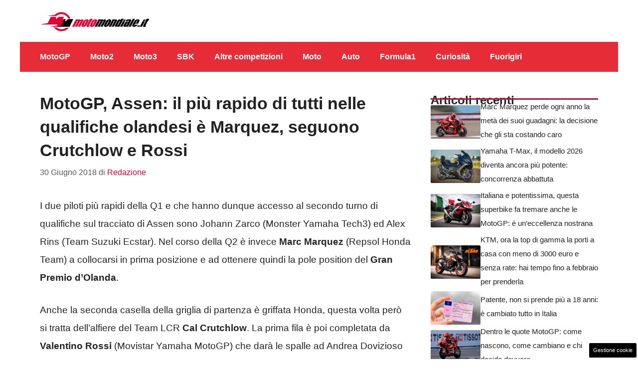

--- FILE ---
content_type: text/html; charset=UTF-8
request_url: https://www.motomondiale.it/19568-motogp-assen-il-piu-rapido-di-tutti-nelle-qualifiche-olandesi-e-marquez-seguono-crutchlow-e-rossi/
body_size: 15929
content:
<!DOCTYPE html>
<html lang="it-IT">
<head>
	<meta charset="UTF-8"><link rel="preload" href="https://www.motomondiale.it/wp-content/cache/fvm/min/1748946069-cssf246b6147717dd26f83fd1fe4e55753af7cc31067e37487573f9596b6570e.css" as="style" media="all" />
<link rel="preload" href="https://www.motomondiale.it/wp-content/cache/fvm/min/1748946069-cssb20e9760457b4b764bfd517deef89cc2a502e5135cbd8dc11ea7c42414c6f.css" as="style" media="all" />
<link rel="preload" href="https://www.motomondiale.it/wp-content/cache/fvm/min/1748946069-cssaff12d303cc77e4fee4a2ae4db146b0c22bdc76df296f487556145f65aa62.css" as="style" media="all" />
<link rel="preload" href="https://www.motomondiale.it/wp-content/cache/fvm/min/1748946069-css10fbb68ceb7b0316e5c7564edb6a7739aca0f53b94c1281452b4951434975.css" as="style" media="all" /><script data-cfasync="false">if(navigator.userAgent.match(/MSIE|Internet Explorer/i)||navigator.userAgent.match(/Trident\/7\..*?rv:11/i)){var href=document.location.href;if(!href.match(/[?&]iebrowser/)){if(href.indexOf("?")==-1){if(href.indexOf("#")==-1){document.location.href=href+"?iebrowser=1"}else{document.location.href=href.replace("#","?iebrowser=1#")}}else{if(href.indexOf("#")==-1){document.location.href=href+"&iebrowser=1"}else{document.location.href=href.replace("#","&iebrowser=1#")}}}}</script>
<script data-cfasync="false">class FVMLoader{constructor(e){this.triggerEvents=e,this.eventOptions={passive:!0},this.userEventListener=this.triggerListener.bind(this),this.delayedScripts={normal:[],async:[],defer:[]},this.allJQueries=[]}_addUserInteractionListener(e){this.triggerEvents.forEach(t=>window.addEventListener(t,e.userEventListener,e.eventOptions))}_removeUserInteractionListener(e){this.triggerEvents.forEach(t=>window.removeEventListener(t,e.userEventListener,e.eventOptions))}triggerListener(){this._removeUserInteractionListener(this),"loading"===document.readyState?document.addEventListener("DOMContentLoaded",this._loadEverythingNow.bind(this)):this._loadEverythingNow()}async _loadEverythingNow(){this._runAllDelayedCSS(),this._delayEventListeners(),this._delayJQueryReady(this),this._handleDocumentWrite(),this._registerAllDelayedScripts(),await this._loadScriptsFromList(this.delayedScripts.normal),await this._loadScriptsFromList(this.delayedScripts.defer),await this._loadScriptsFromList(this.delayedScripts.async),await this._triggerDOMContentLoaded(),await this._triggerWindowLoad(),window.dispatchEvent(new Event("wpr-allScriptsLoaded"))}_registerAllDelayedScripts(){document.querySelectorAll("script[type=fvmdelay]").forEach(e=>{e.hasAttribute("src")?e.hasAttribute("async")&&!1!==e.async?this.delayedScripts.async.push(e):e.hasAttribute("defer")&&!1!==e.defer||"module"===e.getAttribute("data-type")?this.delayedScripts.defer.push(e):this.delayedScripts.normal.push(e):this.delayedScripts.normal.push(e)})}_runAllDelayedCSS(){document.querySelectorAll("link[rel=fvmdelay]").forEach(e=>{e.setAttribute("rel","stylesheet")})}async _transformScript(e){return await this._requestAnimFrame(),new Promise(t=>{const n=document.createElement("script");let r;[...e.attributes].forEach(e=>{let t=e.nodeName;"type"!==t&&("data-type"===t&&(t="type",r=e.nodeValue),n.setAttribute(t,e.nodeValue))}),e.hasAttribute("src")?(n.addEventListener("load",t),n.addEventListener("error",t)):(n.text=e.text,t()),e.parentNode.replaceChild(n,e)})}async _loadScriptsFromList(e){const t=e.shift();return t?(await this._transformScript(t),this._loadScriptsFromList(e)):Promise.resolve()}_delayEventListeners(){let e={};function t(t,n){!function(t){function n(n){return e[t].eventsToRewrite.indexOf(n)>=0?"wpr-"+n:n}e[t]||(e[t]={originalFunctions:{add:t.addEventListener,remove:t.removeEventListener},eventsToRewrite:[]},t.addEventListener=function(){arguments[0]=n(arguments[0]),e[t].originalFunctions.add.apply(t,arguments)},t.removeEventListener=function(){arguments[0]=n(arguments[0]),e[t].originalFunctions.remove.apply(t,arguments)})}(t),e[t].eventsToRewrite.push(n)}function n(e,t){let n=e[t];Object.defineProperty(e,t,{get:()=>n||function(){},set(r){e["wpr"+t]=n=r}})}t(document,"DOMContentLoaded"),t(window,"DOMContentLoaded"),t(window,"load"),t(window,"pageshow"),t(document,"readystatechange"),n(document,"onreadystatechange"),n(window,"onload"),n(window,"onpageshow")}_delayJQueryReady(e){let t=window.jQuery;Object.defineProperty(window,"jQuery",{get:()=>t,set(n){if(n&&n.fn&&!e.allJQueries.includes(n)){n.fn.ready=n.fn.init.prototype.ready=function(t){e.domReadyFired?t.bind(document)(n):document.addEventListener("DOMContentLoaded2",()=>t.bind(document)(n))};const t=n.fn.on;n.fn.on=n.fn.init.prototype.on=function(){if(this[0]===window){function e(e){return e.split(" ").map(e=>"load"===e||0===e.indexOf("load.")?"wpr-jquery-load":e).join(" ")}"string"==typeof arguments[0]||arguments[0]instanceof String?arguments[0]=e(arguments[0]):"object"==typeof arguments[0]&&Object.keys(arguments[0]).forEach(t=>{delete Object.assign(arguments[0],{[e(t)]:arguments[0][t]})[t]})}return t.apply(this,arguments),this},e.allJQueries.push(n)}t=n}})}async _triggerDOMContentLoaded(){this.domReadyFired=!0,await this._requestAnimFrame(),document.dispatchEvent(new Event("DOMContentLoaded2")),await this._requestAnimFrame(),window.dispatchEvent(new Event("DOMContentLoaded2")),await this._requestAnimFrame(),document.dispatchEvent(new Event("wpr-readystatechange")),await this._requestAnimFrame(),document.wpronreadystatechange&&document.wpronreadystatechange()}async _triggerWindowLoad(){await this._requestAnimFrame(),window.dispatchEvent(new Event("wpr-load")),await this._requestAnimFrame(),window.wpronload&&window.wpronload(),await this._requestAnimFrame(),this.allJQueries.forEach(e=>e(window).trigger("wpr-jquery-load")),window.dispatchEvent(new Event("wpr-pageshow")),await this._requestAnimFrame(),window.wpronpageshow&&window.wpronpageshow()}_handleDocumentWrite(){const e=new Map;document.write=document.writeln=function(t){const n=document.currentScript,r=document.createRange(),i=n.parentElement;let a=e.get(n);void 0===a&&(a=n.nextSibling,e.set(n,a));const s=document.createDocumentFragment();r.setStart(s,0),s.appendChild(r.createContextualFragment(t)),i.insertBefore(s,a)}}async _requestAnimFrame(){return new Promise(e=>requestAnimationFrame(e))}static run(){const e=new FVMLoader(["keydown","mousemove","touchmove","touchstart","touchend","wheel"]);e._addUserInteractionListener(e)}}FVMLoader.run();</script><meta name='robots' content='index, follow, max-image-preview:large, max-snippet:-1, max-video-preview:-1' /><meta name="viewport" content="width=device-width, initial-scale=1"><title>MotoGP, Assen: il più rapido di tutti nelle qualifiche olandesi è Marquez, seguono Crutchlow e Rossi</title><meta name="description" content="Altra pole position per l&#039;uomo Honda Marc Marquez che ad Assen è il più rapido di tutti, seguono in prima fila Crutchlow e Rossi." /><link rel="canonical" href="https://www.motomondiale.it/19568-motogp-assen-il-piu-rapido-di-tutti-nelle-qualifiche-olandesi-e-marquez-seguono-crutchlow-e-rossi/" /><meta property="og:locale" content="it_IT" /><meta property="og:type" content="article" /><meta property="og:title" content="MotoGP, Assen: il più rapido di tutti nelle qualifiche olandesi è Marquez, seguono Crutchlow e Rossi" /><meta property="og:description" content="Altra pole position per l&#039;uomo Honda Marc Marquez che ad Assen è il più rapido di tutti, seguono in prima fila Crutchlow e Rossi." /><meta property="og:url" content="https://www.motomondiale.it/19568-motogp-assen-il-piu-rapido-di-tutti-nelle-qualifiche-olandesi-e-marquez-seguono-crutchlow-e-rossi/" /><meta property="og:site_name" content="Motomondiale.it" /><meta property="article:publisher" content="https://www.facebook.com/motomondiale" /><meta property="article:published_time" content="2018-06-30T14:34:58+00:00" /><meta property="article:modified_time" content="2018-06-30T15:04:52+00:00" /><meta property="og:image" content="https://www.motomondiale.it/wp-content/uploads/2018/06/Marquez-pole-position-Assen-e1530369151907.jpg" /><meta property="og:image:width" content="600" /><meta property="og:image:height" content="344" /><meta property="og:image:type" content="image/jpeg" /><meta name="author" content="Redazione" /><meta name="twitter:card" content="summary_large_image" /><meta name="twitter:creator" content="@motomondiale" /><meta name="twitter:site" content="@motomondiale" /><meta name="twitter:label1" content="Scritto da" /><meta name="twitter:data1" content="Redazione" /><meta name="twitter:label2" content="Tempo di lettura stimato" /><meta name="twitter:data2" content="1 minuto" /><script type="application/ld+json" class="yoast-schema-graph">{"@context":"https://schema.org","@graph":[{"@type":"Article","@id":"https://www.motomondiale.it/19568-motogp-assen-il-piu-rapido-di-tutti-nelle-qualifiche-olandesi-e-marquez-seguono-crutchlow-e-rossi/#article","isPartOf":{"@id":"https://www.motomondiale.it/19568-motogp-assen-il-piu-rapido-di-tutti-nelle-qualifiche-olandesi-e-marquez-seguono-crutchlow-e-rossi/"},"author":{"name":"Redazione","@id":"https://www.motomondiale.it/#/schema/person/71a1baad8d1cf408f73e15e11845adf4"},"headline":"MotoGP, Assen: il più rapido di tutti nelle qualifiche olandesi è Marquez, seguono Crutchlow e Rossi","datePublished":"2018-06-30T14:34:58+00:00","dateModified":"2018-06-30T15:04:52+00:00","mainEntityOfPage":{"@id":"https://www.motomondiale.it/19568-motogp-assen-il-piu-rapido-di-tutti-nelle-qualifiche-olandesi-e-marquez-seguono-crutchlow-e-rossi/"},"wordCount":253,"publisher":{"@id":"https://www.motomondiale.it/#organization"},"keywords":["Cal Crutchlow","Marc Marquez","Qualifiche MotoGP","Valentino Rossi"],"articleSection":["MotoGP"],"inLanguage":"it-IT"},{"@type":"WebPage","@id":"https://www.motomondiale.it/19568-motogp-assen-il-piu-rapido-di-tutti-nelle-qualifiche-olandesi-e-marquez-seguono-crutchlow-e-rossi/","url":"https://www.motomondiale.it/19568-motogp-assen-il-piu-rapido-di-tutti-nelle-qualifiche-olandesi-e-marquez-seguono-crutchlow-e-rossi/","name":"MotoGP, Assen: il più rapido di tutti nelle qualifiche olandesi è Marquez, seguono Crutchlow e Rossi","isPartOf":{"@id":"https://www.motomondiale.it/#website"},"datePublished":"2018-06-30T14:34:58+00:00","dateModified":"2018-06-30T15:04:52+00:00","description":"Altra pole position per l'uomo Honda Marc Marquez che ad Assen è il più rapido di tutti, seguono in prima fila Crutchlow e Rossi.","breadcrumb":{"@id":"https://www.motomondiale.it/19568-motogp-assen-il-piu-rapido-di-tutti-nelle-qualifiche-olandesi-e-marquez-seguono-crutchlow-e-rossi/#breadcrumb"},"inLanguage":"it-IT","potentialAction":[{"@type":"ReadAction","target":["https://www.motomondiale.it/19568-motogp-assen-il-piu-rapido-di-tutti-nelle-qualifiche-olandesi-e-marquez-seguono-crutchlow-e-rossi/"]}]},{"@type":"BreadcrumbList","@id":"https://www.motomondiale.it/19568-motogp-assen-il-piu-rapido-di-tutti-nelle-qualifiche-olandesi-e-marquez-seguono-crutchlow-e-rossi/#breadcrumb","itemListElement":[{"@type":"ListItem","position":1,"name":"Home","item":"https://www.motomondiale.it/"},{"@type":"ListItem","position":2,"name":"MotoGP","item":"https://www.motomondiale.it/motogp/"},{"@type":"ListItem","position":3,"name":"MotoGP, Assen: il più rapido di tutti nelle qualifiche olandesi è Marquez, seguono Crutchlow e Rossi"}]},{"@type":"WebSite","@id":"https://www.motomondiale.it/#website","url":"https://www.motomondiale.it/","name":"Motomondiale.it","description":"Magazine dedicato al mondo delle moto e delle competizioni sportive","publisher":{"@id":"https://www.motomondiale.it/#organization"},"potentialAction":[{"@type":"SearchAction","target":{"@type":"EntryPoint","urlTemplate":"https://www.motomondiale.it/?s={search_term_string}"},"query-input":{"@type":"PropertyValueSpecification","valueRequired":true,"valueName":"search_term_string"}}],"inLanguage":"it-IT"},{"@type":"Organization","@id":"https://www.motomondiale.it/#organization","name":"Motomondiale.it","url":"https://www.motomondiale.it/","logo":{"@type":"ImageObject","inLanguage":"it-IT","@id":"https://www.motomondiale.it/#/schema/logo/image/","url":"https://www.motomondiale.it/wp-content/uploads/2024/02/motomondiale-logo_logo_gnews2.png","contentUrl":"https://www.motomondiale.it/wp-content/uploads/2024/02/motomondiale-logo_logo_gnews2.png","width":1000,"height":1000,"caption":"Motomondiale.it"},"image":{"@id":"https://www.motomondiale.it/#/schema/logo/image/"},"sameAs":["https://www.facebook.com/motomondiale","https://x.com/motomondiale","https://www.instagram.com/motomondiale.it/"]},{"@type":"Person","@id":"https://www.motomondiale.it/#/schema/person/71a1baad8d1cf408f73e15e11845adf4","name":"Redazione","image":{"@type":"ImageObject","inLanguage":"it-IT","@id":"https://www.motomondiale.it/#/schema/person/image/","url":"https://secure.gravatar.com/avatar/5f1537279b2e04e55827b3cb7cb295eebdc68163d9610c29a19a162b7a9b23da?s=96&r=g","contentUrl":"https://secure.gravatar.com/avatar/5f1537279b2e04e55827b3cb7cb295eebdc68163d9610c29a19a162b7a9b23da?s=96&r=g","caption":"Redazione"}}]}</script><link rel="alternate" type="application/rss+xml" title="Motomondiale.it &raquo; Feed" href="https://www.motomondiale.it/feed/" /><link rel="alternate" type="application/rss+xml" title="Motomondiale.it &raquo; Feed dei commenti" href="https://www.motomondiale.it/comments/feed/" /><meta name="google-site-verification" content="1UCzExwDPUnrnhmCpn3dElhmpxBw-gkC0PzKNRRx_Rc" />
	
	<style media="all">img:is([sizes="auto" i],[sizes^="auto," i]){contain-intrinsic-size:3000px 1500px}</style>
	
	
	
	
	
	
	
	
	
	
	
	
	
	
	
	
	
	
	
	
	
	
	
	
	
	
	
	


<link rel="amphtml" href="https://www.motomondiale.it/19568-motogp-assen-il-piu-rapido-di-tutti-nelle-qualifiche-olandesi-e-marquez-seguono-crutchlow-e-rossi/amp/" />


<link rel='stylesheet' id='wp-block-library-css' href='https://www.motomondiale.it/wp-content/cache/fvm/min/1748946069-cssf246b6147717dd26f83fd1fe4e55753af7cc31067e37487573f9596b6570e.css' media='all' />
<style id='classic-theme-styles-inline-css' media="all">/*! This file is auto-generated */
.wp-block-button__link{color:#fff;background-color:#32373c;border-radius:9999px;box-shadow:none;text-decoration:none;padding:calc(.667em + 2px) calc(1.333em + 2px);font-size:1.125em}.wp-block-file__button{background:#32373c;color:#fff;text-decoration:none}</style>
<style id='global-styles-inline-css' media="all">:root{--wp--preset--aspect-ratio--square:1;--wp--preset--aspect-ratio--4-3:4/3;--wp--preset--aspect-ratio--3-4:3/4;--wp--preset--aspect-ratio--3-2:3/2;--wp--preset--aspect-ratio--2-3:2/3;--wp--preset--aspect-ratio--16-9:16/9;--wp--preset--aspect-ratio--9-16:9/16;--wp--preset--color--black:#000000;--wp--preset--color--cyan-bluish-gray:#abb8c3;--wp--preset--color--white:#ffffff;--wp--preset--color--pale-pink:#f78da7;--wp--preset--color--vivid-red:#cf2e2e;--wp--preset--color--luminous-vivid-orange:#ff6900;--wp--preset--color--luminous-vivid-amber:#fcb900;--wp--preset--color--light-green-cyan:#7bdcb5;--wp--preset--color--vivid-green-cyan:#00d084;--wp--preset--color--pale-cyan-blue:#8ed1fc;--wp--preset--color--vivid-cyan-blue:#0693e3;--wp--preset--color--vivid-purple:#9b51e0;--wp--preset--color--contrast:var(--contrast);--wp--preset--color--contrast-2:var(--contrast-2);--wp--preset--color--contrast-3:var(--contrast-3);--wp--preset--color--base:var(--base);--wp--preset--color--base-2:var(--base-2);--wp--preset--color--base-3:var(--base-3);--wp--preset--color--accent:var(--accent);--wp--preset--color--global-color-8:var(--global-color-8);--wp--preset--gradient--vivid-cyan-blue-to-vivid-purple:linear-gradient(135deg,rgba(6,147,227,1) 0%,rgb(155,81,224) 100%);--wp--preset--gradient--light-green-cyan-to-vivid-green-cyan:linear-gradient(135deg,rgb(122,220,180) 0%,rgb(0,208,130) 100%);--wp--preset--gradient--luminous-vivid-amber-to-luminous-vivid-orange:linear-gradient(135deg,rgba(252,185,0,1) 0%,rgba(255,105,0,1) 100%);--wp--preset--gradient--luminous-vivid-orange-to-vivid-red:linear-gradient(135deg,rgba(255,105,0,1) 0%,rgb(207,46,46) 100%);--wp--preset--gradient--very-light-gray-to-cyan-bluish-gray:linear-gradient(135deg,rgb(238,238,238) 0%,rgb(169,184,195) 100%);--wp--preset--gradient--cool-to-warm-spectrum:linear-gradient(135deg,rgb(74,234,220) 0%,rgb(151,120,209) 20%,rgb(207,42,186) 40%,rgb(238,44,130) 60%,rgb(251,105,98) 80%,rgb(254,248,76) 100%);--wp--preset--gradient--blush-light-purple:linear-gradient(135deg,rgb(255,206,236) 0%,rgb(152,150,240) 100%);--wp--preset--gradient--blush-bordeaux:linear-gradient(135deg,rgb(254,205,165) 0%,rgb(254,45,45) 50%,rgb(107,0,62) 100%);--wp--preset--gradient--luminous-dusk:linear-gradient(135deg,rgb(255,203,112) 0%,rgb(199,81,192) 50%,rgb(65,88,208) 100%);--wp--preset--gradient--pale-ocean:linear-gradient(135deg,rgb(255,245,203) 0%,rgb(182,227,212) 50%,rgb(51,167,181) 100%);--wp--preset--gradient--electric-grass:linear-gradient(135deg,rgb(202,248,128) 0%,rgb(113,206,126) 100%);--wp--preset--gradient--midnight:linear-gradient(135deg,rgb(2,3,129) 0%,rgb(40,116,252) 100%);--wp--preset--font-size--small:13px;--wp--preset--font-size--medium:20px;--wp--preset--font-size--large:36px;--wp--preset--font-size--x-large:42px;--wp--preset--spacing--20:0.44rem;--wp--preset--spacing--30:0.67rem;--wp--preset--spacing--40:1rem;--wp--preset--spacing--50:1.5rem;--wp--preset--spacing--60:2.25rem;--wp--preset--spacing--70:3.38rem;--wp--preset--spacing--80:5.06rem;--wp--preset--shadow--natural:6px 6px 9px rgba(0, 0, 0, 0.2);--wp--preset--shadow--deep:12px 12px 50px rgba(0, 0, 0, 0.4);--wp--preset--shadow--sharp:6px 6px 0px rgba(0, 0, 0, 0.2);--wp--preset--shadow--outlined:6px 6px 0px -3px rgba(255, 255, 255, 1), 6px 6px rgba(0, 0, 0, 1);--wp--preset--shadow--crisp:6px 6px 0px rgba(0, 0, 0, 1)}:where(.is-layout-flex){gap:.5em}:where(.is-layout-grid){gap:.5em}body .is-layout-flex{display:flex}.is-layout-flex{flex-wrap:wrap;align-items:center}.is-layout-flex>:is(*,div){margin:0}body .is-layout-grid{display:grid}.is-layout-grid>:is(*,div){margin:0}:where(.wp-block-columns.is-layout-flex){gap:2em}:where(.wp-block-columns.is-layout-grid){gap:2em}:where(.wp-block-post-template.is-layout-flex){gap:1.25em}:where(.wp-block-post-template.is-layout-grid){gap:1.25em}.has-black-color{color:var(--wp--preset--color--black)!important}.has-cyan-bluish-gray-color{color:var(--wp--preset--color--cyan-bluish-gray)!important}.has-white-color{color:var(--wp--preset--color--white)!important}.has-pale-pink-color{color:var(--wp--preset--color--pale-pink)!important}.has-vivid-red-color{color:var(--wp--preset--color--vivid-red)!important}.has-luminous-vivid-orange-color{color:var(--wp--preset--color--luminous-vivid-orange)!important}.has-luminous-vivid-amber-color{color:var(--wp--preset--color--luminous-vivid-amber)!important}.has-light-green-cyan-color{color:var(--wp--preset--color--light-green-cyan)!important}.has-vivid-green-cyan-color{color:var(--wp--preset--color--vivid-green-cyan)!important}.has-pale-cyan-blue-color{color:var(--wp--preset--color--pale-cyan-blue)!important}.has-vivid-cyan-blue-color{color:var(--wp--preset--color--vivid-cyan-blue)!important}.has-vivid-purple-color{color:var(--wp--preset--color--vivid-purple)!important}.has-black-background-color{background-color:var(--wp--preset--color--black)!important}.has-cyan-bluish-gray-background-color{background-color:var(--wp--preset--color--cyan-bluish-gray)!important}.has-white-background-color{background-color:var(--wp--preset--color--white)!important}.has-pale-pink-background-color{background-color:var(--wp--preset--color--pale-pink)!important}.has-vivid-red-background-color{background-color:var(--wp--preset--color--vivid-red)!important}.has-luminous-vivid-orange-background-color{background-color:var(--wp--preset--color--luminous-vivid-orange)!important}.has-luminous-vivid-amber-background-color{background-color:var(--wp--preset--color--luminous-vivid-amber)!important}.has-light-green-cyan-background-color{background-color:var(--wp--preset--color--light-green-cyan)!important}.has-vivid-green-cyan-background-color{background-color:var(--wp--preset--color--vivid-green-cyan)!important}.has-pale-cyan-blue-background-color{background-color:var(--wp--preset--color--pale-cyan-blue)!important}.has-vivid-cyan-blue-background-color{background-color:var(--wp--preset--color--vivid-cyan-blue)!important}.has-vivid-purple-background-color{background-color:var(--wp--preset--color--vivid-purple)!important}.has-black-border-color{border-color:var(--wp--preset--color--black)!important}.has-cyan-bluish-gray-border-color{border-color:var(--wp--preset--color--cyan-bluish-gray)!important}.has-white-border-color{border-color:var(--wp--preset--color--white)!important}.has-pale-pink-border-color{border-color:var(--wp--preset--color--pale-pink)!important}.has-vivid-red-border-color{border-color:var(--wp--preset--color--vivid-red)!important}.has-luminous-vivid-orange-border-color{border-color:var(--wp--preset--color--luminous-vivid-orange)!important}.has-luminous-vivid-amber-border-color{border-color:var(--wp--preset--color--luminous-vivid-amber)!important}.has-light-green-cyan-border-color{border-color:var(--wp--preset--color--light-green-cyan)!important}.has-vivid-green-cyan-border-color{border-color:var(--wp--preset--color--vivid-green-cyan)!important}.has-pale-cyan-blue-border-color{border-color:var(--wp--preset--color--pale-cyan-blue)!important}.has-vivid-cyan-blue-border-color{border-color:var(--wp--preset--color--vivid-cyan-blue)!important}.has-vivid-purple-border-color{border-color:var(--wp--preset--color--vivid-purple)!important}.has-vivid-cyan-blue-to-vivid-purple-gradient-background{background:var(--wp--preset--gradient--vivid-cyan-blue-to-vivid-purple)!important}.has-light-green-cyan-to-vivid-green-cyan-gradient-background{background:var(--wp--preset--gradient--light-green-cyan-to-vivid-green-cyan)!important}.has-luminous-vivid-amber-to-luminous-vivid-orange-gradient-background{background:var(--wp--preset--gradient--luminous-vivid-amber-to-luminous-vivid-orange)!important}.has-luminous-vivid-orange-to-vivid-red-gradient-background{background:var(--wp--preset--gradient--luminous-vivid-orange-to-vivid-red)!important}.has-very-light-gray-to-cyan-bluish-gray-gradient-background{background:var(--wp--preset--gradient--very-light-gray-to-cyan-bluish-gray)!important}.has-cool-to-warm-spectrum-gradient-background{background:var(--wp--preset--gradient--cool-to-warm-spectrum)!important}.has-blush-light-purple-gradient-background{background:var(--wp--preset--gradient--blush-light-purple)!important}.has-blush-bordeaux-gradient-background{background:var(--wp--preset--gradient--blush-bordeaux)!important}.has-luminous-dusk-gradient-background{background:var(--wp--preset--gradient--luminous-dusk)!important}.has-pale-ocean-gradient-background{background:var(--wp--preset--gradient--pale-ocean)!important}.has-electric-grass-gradient-background{background:var(--wp--preset--gradient--electric-grass)!important}.has-midnight-gradient-background{background:var(--wp--preset--gradient--midnight)!important}.has-small-font-size{font-size:var(--wp--preset--font-size--small)!important}.has-medium-font-size{font-size:var(--wp--preset--font-size--medium)!important}.has-large-font-size{font-size:var(--wp--preset--font-size--large)!important}.has-x-large-font-size{font-size:var(--wp--preset--font-size--x-large)!important}:where(.wp-block-post-template.is-layout-flex){gap:1.25em}:where(.wp-block-post-template.is-layout-grid){gap:1.25em}:where(.wp-block-columns.is-layout-flex){gap:2em}:where(.wp-block-columns.is-layout-grid){gap:2em}:root :where(.wp-block-pullquote){font-size:1.5em;line-height:1.6}</style>
<link rel='stylesheet' id='adser-css' href='https://www.motomondiale.it/wp-content/cache/fvm/min/1748946069-cssb20e9760457b4b764bfd517deef89cc2a502e5135cbd8dc11ea7c42414c6f.css' media='all' />
<link rel='stylesheet' id='elements-css' href='https://www.motomondiale.it/wp-content/cache/fvm/min/1748946069-cssaff12d303cc77e4fee4a2ae4db146b0c22bdc76df296f487556145f65aa62.css' media='all' />
<link rel='stylesheet' id='generate-style-css' href='https://www.motomondiale.it/wp-content/cache/fvm/min/1748946069-css10fbb68ceb7b0316e5c7564edb6a7739aca0f53b94c1281452b4951434975.css' media='all' />
<style id='generate-style-inline-css' media="all">body{background-color:#fff;color:var(--contrast)}a{color:var(--accent)}a:hover,a:focus{text-decoration:underline}.entry-title a,.site-branding a,a.button,.wp-block-button__link,.main-navigation a{text-decoration:none}a:hover,a:focus,a:active{color:var(--contrast)}.wp-block-group__inner-container{max-width:1200px;margin-left:auto;margin-right:auto}.site-header .header-image{width:220px}:root{--contrast:#222222;--contrast-2:#575760;--contrast-3:#b2b2be;--base:#f0f0f0;--base-2:#f7f8f9;--base-3:#ffffff;--accent:#E20034;--global-color-8:#ca1414}:root .has-contrast-color{color:var(--contrast)}:root .has-contrast-background-color{background-color:var(--contrast)}:root .has-contrast-2-color{color:var(--contrast-2)}:root .has-contrast-2-background-color{background-color:var(--contrast-2)}:root .has-contrast-3-color{color:var(--contrast-3)}:root .has-contrast-3-background-color{background-color:var(--contrast-3)}:root .has-base-color{color:var(--base)}:root .has-base-background-color{background-color:var(--base)}:root .has-base-2-color{color:var(--base-2)}:root .has-base-2-background-color{background-color:var(--base-2)}:root .has-base-3-color{color:var(--base-3)}:root .has-base-3-background-color{background-color:var(--base-3)}:root .has-accent-color{color:var(--accent)}:root .has-accent-background-color{background-color:var(--accent)}:root .has-global-color-8-color{color:var(--global-color-8)}:root .has-global-color-8-background-color{background-color:var(--global-color-8)}.main-navigation a,.main-navigation .menu-toggle,.main-navigation .menu-bar-items{font-weight:700;font-size:16px}body,button,input,select,textarea{font-family:Helvetica;font-size:19px}body{line-height:1.9}h1{font-family:Helvetica;font-weight:700;font-size:34px;line-height:1.4em}h2{font-family:Helvetica;font-weight:600;font-size:30px;line-height:1.4em}h3{font-family:Helvetica;font-weight:600;font-size:26px;line-height:1.4em}.top-bar{background-color:#636363;color:#fff}.top-bar a{color:#fff}.top-bar a:hover{color:#303030}.site-header{background-color:var(--base-3)}.main-title a,.main-title a:hover{color:var(--contrast)}.site-description{color:var(--contrast-2)}.main-navigation,.main-navigation ul ul{background-color:#E62D37}.main-navigation .main-nav ul li a,.main-navigation .menu-toggle,.main-navigation .menu-bar-items{color:var(--base-3)}.main-navigation .main-nav ul li:not([class*="current-menu-"]):hover>a,.main-navigation .main-nav ul li:not([class*="current-menu-"]):focus>a,.main-navigation .main-nav ul li.sfHover:not([class*="current-menu-"])>a,.main-navigation .menu-bar-item:hover>a,.main-navigation .menu-bar-item.sfHover>a{color:var(--base-2)}button.menu-toggle:hover,button.menu-toggle:focus{color:var(--base-3)}.main-navigation .main-nav ul li[class*="current-menu-"]>a{color:var(--base)}.navigation-search input[type="search"],.navigation-search input[type="search"]:active,.navigation-search input[type="search"]:focus,.main-navigation .main-nav ul li.search-item.active>a,.main-navigation .menu-bar-items .search-item.active>a{color:var(--base-2)}.main-navigation ul ul{background-color:var(--base)}.separate-containers .inside-article,.separate-containers .comments-area,.separate-containers .page-header,.one-container .container,.separate-containers .paging-navigation,.inside-page-header{background-color:var(--base-3)}.entry-title a{color:var(--contrast)}.entry-title a:hover{color:var(--contrast-2)}.entry-meta{color:var(--contrast-2)}.sidebar .widget{background-color:var(--base-3)}.footer-widgets{background-color:var(--base-3)}.site-info{color:#fff;background-color:var(--contrast)}.site-info a{color:#fff}.site-info a:hover{color:#fff}.footer-bar .widget_nav_menu .current-menu-item a{color:#fff}input[type="text"],input[type="email"],input[type="url"],input[type="password"],input[type="search"],input[type="tel"],input[type="number"],textarea,select{color:var(--contrast);background-color:var(--base-2);border-color:var(--base)}input[type="text"]:focus,input[type="email"]:focus,input[type="url"]:focus,input[type="password"]:focus,input[type="search"]:focus,input[type="tel"]:focus,input[type="number"]:focus,textarea:focus,select:focus{color:var(--contrast);background-color:var(--base-2);border-color:var(--contrast-3)}button,html input[type="button"],input[type="reset"],input[type="submit"],a.button,a.wp-block-button__link:not(.has-background){color:#fff;background-color:#55555e}button:hover,html input[type="button"]:hover,input[type="reset"]:hover,input[type="submit"]:hover,a.button:hover,button:focus,html input[type="button"]:focus,input[type="reset"]:focus,input[type="submit"]:focus,a.button:focus,a.wp-block-button__link:not(.has-background):active,a.wp-block-button__link:not(.has-background):focus,a.wp-block-button__link:not(.has-background):hover{color:#fff;background-color:#3f4047}a.generate-back-to-top{background-color:rgba(0,0,0,.4);color:#fff}a.generate-back-to-top:hover,a.generate-back-to-top:focus{background-color:rgba(0,0,0,.6);color:#fff}:root{--gp-search-modal-bg-color:var(--base-3);--gp-search-modal-text-color:var(--contrast);--gp-search-modal-overlay-bg-color:rgba(0,0,0,0.2)}@media (max-width:768px){.main-navigation .menu-bar-item:hover>a,.main-navigation .menu-bar-item.sfHover>a{background:none;color:var(--base-3)}}.nav-below-header .main-navigation .inside-navigation.grid-container,.nav-above-header .main-navigation .inside-navigation.grid-container{padding:0 20px 0 20px}.site-main .wp-block-group__inner-container{padding:40px}.separate-containers .paging-navigation{padding-top:20px;padding-bottom:20px}.entry-content .alignwide,body:not(.no-sidebar) .entry-content .alignfull{margin-left:-40px;width:calc(100% + 80px);max-width:calc(100% + 80px)}.rtl .menu-item-has-children .dropdown-menu-toggle{padding-left:20px}.rtl .main-navigation .main-nav ul li.menu-item-has-children>a{padding-right:20px}@media (max-width:768px){.separate-containers .inside-article,.separate-containers .comments-area,.separate-containers .page-header,.separate-containers .paging-navigation,.one-container .site-content,.inside-page-header{padding:30px}.site-main .wp-block-group__inner-container{padding:30px}.inside-top-bar{padding-right:30px;padding-left:30px}.inside-header{padding-right:30px;padding-left:30px}.widget-area .widget{padding-top:30px;padding-right:30px;padding-bottom:30px;padding-left:30px}.footer-widgets-container{padding-top:30px;padding-right:30px;padding-bottom:30px;padding-left:30px}.inside-site-info{padding-right:30px;padding-left:30px}.entry-content .alignwide,body:not(.no-sidebar) .entry-content .alignfull{margin-left:-30px;width:calc(100% + 60px);max-width:calc(100% + 60px)}.one-container .site-main .paging-navigation{margin-bottom:20px}}.is-right-sidebar{width:30%}.is-left-sidebar{width:30%}.site-content .content-area{width:70%}@media (max-width:768px){.main-navigation .menu-toggle,.sidebar-nav-mobile:not(#sticky-placeholder){display:block}.main-navigation ul,.gen-sidebar-nav,.main-navigation:not(.slideout-navigation):not(.toggled) .main-nav>ul,.has-inline-mobile-toggle #site-navigation .inside-navigation>*:not(.navigation-search):not(.main-nav){display:none}.nav-align-right .inside-navigation,.nav-align-center .inside-navigation{justify-content:space-between}}.dynamic-author-image-rounded{border-radius:100%}.dynamic-featured-image,.dynamic-author-image{vertical-align:middle}.one-container.blog .dynamic-content-template:not(:last-child),.one-container.archive .dynamic-content-template:not(:last-child){padding-bottom:0}.dynamic-entry-excerpt>p:last-child{margin-bottom:0}</style>
<style id='generateblocks-inline-css' media="all">.gb-container.gb-tabs__item:not(.gb-tabs__item-open){display:none}.gb-container-d0a86651{display:flex;flex-wrap:wrap;align-items:center;column-gap:20px;row-gap:20px;color:var(--contrast)}.gb-container-d0a86651 a{color:var(--contrast)}.gb-container-d0a86651 a:hover{color:var(--contrast)}.gb-container-bcbc46ac{flex-basis:100%;text-align:center;border-top:3px solid var(--accent)}.gb-container-e9bed0be{flex-basis:100%}.gb-container-03919c55{height:100%;display:flex;align-items:center;column-gap:20px}.gb-grid-wrapper>.gb-grid-column-03919c55{width:100%}.gb-container-3ff058ae{flex-shrink:0;flex-basis:100px}.gb-container-c551a107{flex-shrink:1;text-align:right}h3.gb-headline-9e06b5e3{flex-basis:100%;font-size:24px;margin-bottom:-20px}div.gb-headline-040f2ffe{font-size:15px;font-weight:500;text-align:left;margin-bottom:5px}.gb-grid-wrapper-b3929361{display:flex;flex-wrap:wrap;row-gap:20px}.gb-grid-wrapper-b3929361>.gb-grid-column{box-sizing:border-box}.gb-image-95849c3e{border-radius:3%;width:100%;object-fit:cover;vertical-align:middle}@media (max-width:1024px){.gb-grid-wrapper-b3929361{margin-left:-20px}.gb-grid-wrapper-b3929361>.gb-grid-column{padding-left:20px}}@media (max-width:767px){.gb-container-d0a86651{text-align:center;padding-top:40px}.gb-container-bcbc46ac{width:100%}.gb-grid-wrapper>.gb-grid-column-bcbc46ac{width:100%}.gb-container-3ff058ae{width:50%;text-align:center}.gb-grid-wrapper>.gb-grid-column-3ff058ae{width:50%}.gb-container-c551a107{width:50%;text-align:left}.gb-grid-wrapper>.gb-grid-column-c551a107{width:50%}h3.gb-headline-9e06b5e3{text-align:left}div.gb-headline-040f2ffe{text-align:left}}:root{--gb-container-width:1200px}.gb-container .wp-block-image img{vertical-align:middle}.gb-grid-wrapper .wp-block-image{margin-bottom:0}.gb-highlight{background:none}.gb-shape{line-height:0}.gb-container-link{position:absolute;top:0;right:0;bottom:0;left:0;z-index:99}</style>





<script>var adser = {"pagetype":"article","category":["MotoGP"],"category_iab":[""],"hot":false,"cmp":"clickio","cmp_params":"\/\/clickiocmp.com\/t\/consent_234961.js","_adkaora":"https:\/\/cdn.adkaora.space\/nextmediaweb\/generic\/prod\/adk-init.js"}</script>



<script defer src="https://www.googletagmanager.com/gtag/js?id=G-E1GVJ2KSL7"></script>
<script>
    window.dataLayer = window.dataLayer || [];
    function gtag(){dataLayer.push(arguments);}
    gtag('js', new Date());
    gtag('config', 'G-E1GVJ2KSL7');
</script>
<style media="all">#tca-sticky{display:none}@media only screen and (max-width:600px){BODY{margin-top:100px!important}#tca-sticky{display:flex}}</style>

<link rel="icon" href="https://www.motomondiale.it/wp-content/uploads/2024/02/cropped-motomondiale-logo_logo_push-192x192.png" sizes="192x192" />


</head>

<body class="wp-singular post-template-default single single-post postid-19568 single-format-standard wp-custom-logo wp-embed-responsive wp-theme-generatepress post-image-above-header post-image-aligned-center right-sidebar nav-below-header one-container header-aligned-left dropdown-hover" itemtype="https://schema.org/Blog" itemscope>
	<a class="screen-reader-text skip-link" href="#content" title="Vai al contenuto">Vai al contenuto</a>		<header class="site-header" id="masthead" aria-label="Sito"  itemtype="https://schema.org/WPHeader" itemscope>
			<div class="inside-header grid-container">
				<div class="site-logo">
					<a href="https://www.motomondiale.it/" rel="home">
						<img  class="header-image is-logo-image" alt="Motomondiale.it" src="https://www.motomondiale.it/wp-content/uploads/2024/02/cropped-motomondiale-logo_logo_esteso.png" width="720" height="144" />
					</a>
				</div>			</div>
		</header>
				<nav class="main-navigation grid-container sub-menu-right" id="site-navigation" aria-label="Principale"  itemtype="https://schema.org/SiteNavigationElement" itemscope>
			<div class="inside-navigation grid-container">
								<button class="menu-toggle" aria-controls="primary-menu" aria-expanded="false">
					<span class="gp-icon icon-menu-bars"><svg viewBox="0 0 512 512" aria-hidden="true" xmlns="http://www.w3.org/2000/svg" width="1em" height="1em"><path d="M0 96c0-13.255 10.745-24 24-24h464c13.255 0 24 10.745 24 24s-10.745 24-24 24H24c-13.255 0-24-10.745-24-24zm0 160c0-13.255 10.745-24 24-24h464c13.255 0 24 10.745 24 24s-10.745 24-24 24H24c-13.255 0-24-10.745-24-24zm0 160c0-13.255 10.745-24 24-24h464c13.255 0 24 10.745 24 24s-10.745 24-24 24H24c-13.255 0-24-10.745-24-24z" /></svg><svg viewBox="0 0 512 512" aria-hidden="true" xmlns="http://www.w3.org/2000/svg" width="1em" height="1em"><path d="M71.029 71.029c9.373-9.372 24.569-9.372 33.942 0L256 222.059l151.029-151.03c9.373-9.372 24.569-9.372 33.942 0 9.372 9.373 9.372 24.569 0 33.942L289.941 256l151.03 151.029c9.372 9.373 9.372 24.569 0 33.942-9.373 9.372-24.569 9.372-33.942 0L256 289.941l-151.029 151.03c-9.373 9.372-24.569 9.372-33.942 0-9.372-9.373-9.372-24.569 0-33.942L222.059 256 71.029 104.971c-9.372-9.373-9.372-24.569 0-33.942z" /></svg></span><span class="mobile-menu">Menu</span>				</button>
				<div id="primary-menu" class="main-nav"><ul id="menu-categorie" class="menu sf-menu"><li id="menu-item-2115" class="menu-item menu-item-type-taxonomy menu-item-object-category current-post-ancestor current-menu-parent current-post-parent menu-item-2115"><a href="https://www.motomondiale.it/motogp/">MotoGP</a></li>
<li id="menu-item-2114" class="menu-item menu-item-type-taxonomy menu-item-object-category menu-item-2114"><a href="https://www.motomondiale.it/moto2/">Moto2</a></li>
<li id="menu-item-2988" class="menu-item menu-item-type-taxonomy menu-item-object-category menu-item-2988"><a href="https://www.motomondiale.it/moto3/">Moto3</a></li>
<li id="menu-item-2117" class="menu-item menu-item-type-taxonomy menu-item-object-category menu-item-2117"><a href="https://www.motomondiale.it/superbike/">SBK</a></li>
<li id="menu-item-23402" class="menu-item menu-item-type-taxonomy menu-item-object-category menu-item-23402"><a href="https://www.motomondiale.it/altre-competizioni/">Altre competizioni</a></li>
<li id="menu-item-23394" class="menu-item menu-item-type-taxonomy menu-item-object-category menu-item-23394"><a href="https://www.motomondiale.it/moto-moda-motori/">Moto</a></li>
<li id="menu-item-23393" class="menu-item menu-item-type-taxonomy menu-item-object-category menu-item-23393"><a href="https://www.motomondiale.it/auto/">Auto</a></li>
<li id="menu-item-23391" class="menu-item menu-item-type-taxonomy menu-item-object-category menu-item-23391"><a href="https://www.motomondiale.it/formula1/">Formula1</a></li>
<li id="menu-item-23392" class="menu-item menu-item-type-taxonomy menu-item-object-category menu-item-23392"><a href="https://www.motomondiale.it/curiosita/">Curiosità</a></li>
<li id="menu-item-34952" class="menu-item menu-item-type-taxonomy menu-item-object-category menu-item-34952"><a href="https://www.motomondiale.it/fuorigiri/">Fuorigiri</a></li>
</ul></div>			</div>
		</nav>
		
	<div class="site grid-container container hfeed" id="page">
				<div class="site-content" id="content">
			
	<div class="content-area" id="primary">
		<main class="site-main" id="main">
			
<article id="post-19568" class="post-19568 post type-post status-publish format-standard hentry category-motogp tag-cal-crutchlow tag-marc-marquez tag-qualifiche-motogp tag-valentino-rossi" itemtype="https://schema.org/CreativeWork" itemscope>
	<div class="inside-article">
					<header class="entry-header">
				<h1 class="entry-title" itemprop="headline">MotoGP, Assen: il più rapido di tutti nelle qualifiche olandesi è Marquez, seguono Crutchlow e Rossi</h1>		<div class="entry-meta">
			<span class="posted-on"><time class="entry-date published" datetime="2018-06-30T16:34:58+02:00" itemprop="datePublished">30 Giugno 2018</time></span> <span class="byline">di <span class="author vcard" itemprop="author" itemtype="https://schema.org/Person" itemscope><a class="url fn n" href="https://www.motomondiale.it/author/redazione/" title="Visualizza tutti gli articoli di Redazione" rel="author" itemprop="url"><span class="author-name" itemprop="name">Redazione</span></a></span></span> 		</div>
					</header>
			
		<div class="entry-content" itemprop="text">
			<p>I due piloti più rapidi della Q1 e che hanno dunque accesso al secondo turno di qualifiche sul tracciato di Assen sono Johann Zarco (Monster Yamaha Tech3) ed Alex Rins (Team Suzuki Ecstar). Nel corso della Q2 è invece <strong>Marc Marquez</strong> (Repsol Honda Team) a collocarsi in prima posizione e ad ottenere quindi la pole position del <strong>Gran Premio d’Olanda</strong>.</p>
<p>Anche la seconda casella della griglia di partenza è griffata Honda, questa volta però si tratta dell’alfiere del Team LCR <strong>Cal Crutchlow</strong>. La prima fila è poi completata da <strong>Valentino Rossi</strong> (Movistar Yamaha MotoGP) che darà le spalle ad Andrea Dovizioso (Ducati Team), quarto, Alex Rins, quinto, e Maverick Viñales (Movistar Yamaha MotoGP), sesto. Aleix Espargaró (Aprilia Racing Team Gresini) è il settimo pilota più rapido di giornata ed il suo miglior crono è più basso di quello realizzato da Johann Zarco ed Andrea Iannone (Team Suzuki Ecstar), nono. La top 10 è completata poi da Jorge Lorenzo (Ducati Team) che ferma il cronometro su 1’33.167; in meno di quattro decimi troviamo dunque i primi dieci classificati. In quarta fila vi sono anche altri due uomini Ducati, quali Danilo Petrucci ed Álvaro Bautista, mentre dalla quinta daranno il via alla corsa Takaaki Nakagami, tredicesimo, Tito Rabat, quattordicesimo, e Hafizh Syahrin, quindicesimo. Dani Pedrosa invece è solamente diciottesimo.</p>
<p>In mattinata, a seguito di una caduta in FP3, Franco Morbidelli si è procurato una piccola frattura alla mano che però non gli consentirà di proseguire il weekend.</p>
<div id="tca-native" class="tca tca-native"></div>		</div>

			</div>
</article>
		</main>
	</div>

	<div class="widget-area sidebar is-right-sidebar" id="right-sidebar">
	<div class="inside-right-sidebar">
		


<div class="gb-container gb-container-d0a86651 sticky-container">

<h3 class="gb-headline gb-headline-9e06b5e3 gb-headline-text"><strong>Articoli recenti</strong></h3>


<div class="gb-container gb-container-bcbc46ac"></div>

<div class="gb-container gb-container-e9bed0be">

<div class="gb-grid-wrapper gb-grid-wrapper-b3929361 gb-query-loop-wrapper">
<div class="gb-grid-column gb-grid-column-03919c55 gb-query-loop-item post-35746 post type-post status-publish format-standard has-post-thumbnail hentry category-motogp"><div class="gb-container gb-container-03919c55">
<div class="gb-container gb-container-3ff058ae">
<figure class="gb-block-image gb-block-image-95849c3e"><a href="https://www.motomondiale.it/35746-marc-marquez-perde-ogni-anno-la-meta-dei-suoi-guadagni-la-decisione-che-gli-sta-costando-caro/"><img width="900" height="600" src="https://www.motomondiale.it/wp-content/uploads/2026/01/marc-marquez-26012026-motomondiale.it_-900x600.jpg" class="gb-image-95849c3e" alt="marc marquez" decoding="async" loading="lazy" srcset="https://www.motomondiale.it/wp-content/uploads/2026/01/marc-marquez-26012026-motomondiale.it_-900x600.jpg 900w, https://www.motomondiale.it/wp-content/uploads/2026/01/marc-marquez-26012026-motomondiale.it_-150x100.jpg 150w, https://www.motomondiale.it/wp-content/uploads/2026/01/marc-marquez-26012026-motomondiale.it_-768x512.jpg 768w, https://www.motomondiale.it/wp-content/uploads/2026/01/marc-marquez-26012026-motomondiale.it_.jpg 1200w" sizes="auto, (max-width: 900px) 100vw, 900px" /></a></figure>
</div>

<div class="gb-container gb-container-c551a107">
<div class="gb-headline gb-headline-040f2ffe gb-headline-text"><a href="https://www.motomondiale.it/35746-marc-marquez-perde-ogni-anno-la-meta-dei-suoi-guadagni-la-decisione-che-gli-sta-costando-caro/">Marc Marquez perde ogni anno la metà dei suoi guadagni: la decisione che gli sta costando caro</a></div>
</div>
</div></div>

<div class="gb-grid-column gb-grid-column-03919c55 gb-query-loop-item post-35744 post type-post status-publish format-standard has-post-thumbnail hentry category-moto-moda-motori"><div class="gb-container gb-container-03919c55">
<div class="gb-container gb-container-3ff058ae">
<figure class="gb-block-image gb-block-image-95849c3e"><a href="https://www.motomondiale.it/35744-yamaha-t-max-il-modello-2026-diventa-ancora-piu-potente-concorrenza-abbattuta/"><img width="900" height="600" src="https://www.motomondiale.it/wp-content/uploads/2026/01/yamaha-t-max-motomondiale-24012026-900x600.jpg" class="gb-image-95849c3e" alt="yamaha t-max" decoding="async" loading="lazy" srcset="https://www.motomondiale.it/wp-content/uploads/2026/01/yamaha-t-max-motomondiale-24012026-900x600.jpg 900w, https://www.motomondiale.it/wp-content/uploads/2026/01/yamaha-t-max-motomondiale-24012026-150x100.jpg 150w, https://www.motomondiale.it/wp-content/uploads/2026/01/yamaha-t-max-motomondiale-24012026-768x512.jpg 768w, https://www.motomondiale.it/wp-content/uploads/2026/01/yamaha-t-max-motomondiale-24012026.jpg 1200w" sizes="auto, (max-width: 900px) 100vw, 900px" /></a></figure>
</div>

<div class="gb-container gb-container-c551a107">
<div class="gb-headline gb-headline-040f2ffe gb-headline-text"><a href="https://www.motomondiale.it/35744-yamaha-t-max-il-modello-2026-diventa-ancora-piu-potente-concorrenza-abbattuta/">Yamaha T-Max, il modello 2026 diventa ancora più potente: concorrenza abbattuta</a></div>
</div>
</div></div>

<div class="gb-grid-column gb-grid-column-03919c55 gb-query-loop-item post-35736 post type-post status-publish format-standard has-post-thumbnail hentry category-moto-moda-motori"><div class="gb-container gb-container-03919c55">
<div class="gb-container gb-container-3ff058ae">
<figure class="gb-block-image gb-block-image-95849c3e"><a href="https://www.motomondiale.it/35736-italiana-e-potentissima-questa-superbike-fa-tremare-anche-le-motogp-e-uneccellenza-nostrana/"><img width="900" height="600" src="https://www.motomondiale.it/wp-content/uploads/2026/01/aprilia-motomondiale-20012026-900x600.jpg" class="gb-image-95849c3e" alt="moto aprilia" decoding="async" loading="lazy" srcset="https://www.motomondiale.it/wp-content/uploads/2026/01/aprilia-motomondiale-20012026-900x600.jpg 900w, https://www.motomondiale.it/wp-content/uploads/2026/01/aprilia-motomondiale-20012026-150x100.jpg 150w, https://www.motomondiale.it/wp-content/uploads/2026/01/aprilia-motomondiale-20012026-768x512.jpg 768w, https://www.motomondiale.it/wp-content/uploads/2026/01/aprilia-motomondiale-20012026.jpg 1200w" sizes="auto, (max-width: 900px) 100vw, 900px" /></a></figure>
</div>

<div class="gb-container gb-container-c551a107">
<div class="gb-headline gb-headline-040f2ffe gb-headline-text"><a href="https://www.motomondiale.it/35736-italiana-e-potentissima-questa-superbike-fa-tremare-anche-le-motogp-e-uneccellenza-nostrana/">Italiana e potentissima, questa superbike fa tremare anche le MotoGP: è un&#8217;eccellenza nostrana</a></div>
</div>
</div></div>

<div class="gb-grid-column gb-grid-column-03919c55 gb-query-loop-item post-35739 post type-post status-publish format-standard has-post-thumbnail hentry category-moto-moda-motori"><div class="gb-container gb-container-03919c55">
<div class="gb-container gb-container-3ff058ae">
<figure class="gb-block-image gb-block-image-95849c3e"><a href="https://www.motomondiale.it/35739-ktm-ora-la-top-di-gamma-la-porti-a-casa-con-meno-di-3000-euro-e-senza-rate-hai-tempo-fino-a-febbraio-per-prenderla/"><img width="900" height="600" src="https://www.motomondiale.it/wp-content/uploads/2026/01/ktm-motociclismofuoristrada-21012026-900x600.jpg" class="gb-image-95849c3e" alt="ktm moto" decoding="async" loading="lazy" srcset="https://www.motomondiale.it/wp-content/uploads/2026/01/ktm-motociclismofuoristrada-21012026-900x600.jpg 900w, https://www.motomondiale.it/wp-content/uploads/2026/01/ktm-motociclismofuoristrada-21012026-150x100.jpg 150w, https://www.motomondiale.it/wp-content/uploads/2026/01/ktm-motociclismofuoristrada-21012026-768x512.jpg 768w, https://www.motomondiale.it/wp-content/uploads/2026/01/ktm-motociclismofuoristrada-21012026.jpg 1200w" sizes="auto, (max-width: 900px) 100vw, 900px" /></a></figure>
</div>

<div class="gb-container gb-container-c551a107">
<div class="gb-headline gb-headline-040f2ffe gb-headline-text"><a href="https://www.motomondiale.it/35739-ktm-ora-la-top-di-gamma-la-porti-a-casa-con-meno-di-3000-euro-e-senza-rate-hai-tempo-fino-a-febbraio-per-prenderla/">KTM, ora la top di gamma la porti a casa con meno di 3000 euro e senza rate: hai tempo fino a febbraio per prenderla</a></div>
</div>
</div></div>

<div class="gb-grid-column gb-grid-column-03919c55 gb-query-loop-item post-35733 post type-post status-publish format-standard has-post-thumbnail hentry category-auto"><div class="gb-container gb-container-03919c55">
<div class="gb-container gb-container-3ff058ae">
<figure class="gb-block-image gb-block-image-95849c3e"><a href="https://www.motomondiale.it/35733-patente-non-si-prende-piu-a-18-anni-e-cambiato-tutto-in-italia/"><img width="900" height="600" src="https://www.motomondiale.it/wp-content/uploads/2026/01/patente-motomondiale-900x600.jpg" class="gb-image-95849c3e" alt="patente" decoding="async" loading="lazy" srcset="https://www.motomondiale.it/wp-content/uploads/2026/01/patente-motomondiale-900x600.jpg 900w, https://www.motomondiale.it/wp-content/uploads/2026/01/patente-motomondiale-150x100.jpg 150w, https://www.motomondiale.it/wp-content/uploads/2026/01/patente-motomondiale-768x512.jpg 768w, https://www.motomondiale.it/wp-content/uploads/2026/01/patente-motomondiale.jpg 1200w" sizes="auto, (max-width: 900px) 100vw, 900px" /></a></figure>
</div>

<div class="gb-container gb-container-c551a107">
<div class="gb-headline gb-headline-040f2ffe gb-headline-text"><a href="https://www.motomondiale.it/35733-patente-non-si-prende-piu-a-18-anni-e-cambiato-tutto-in-italia/">Patente, non si prende più a 18 anni: è cambiato tutto in Italia</a></div>
</div>
</div></div>

<div class="gb-grid-column gb-grid-column-03919c55 gb-query-loop-item post-35727 post type-post status-publish format-standard has-post-thumbnail hentry category-curiosita"><div class="gb-container gb-container-03919c55">
<div class="gb-container gb-container-3ff058ae">
<figure class="gb-block-image gb-block-image-95849c3e"><a href="https://www.motomondiale.it/35727-dentro-le-quote-motogp-come-nascono-come-cambiano-e-chi-decide-davvero/"><img width="740" height="494" src="https://www.motomondiale.it/wp-content/uploads/2025/05/ducati-28-05-2025-motomondiale-1.jpg" class="gb-image-95849c3e" alt="Ducati Marc Marquez novità MotoGP" decoding="async" loading="lazy" srcset="https://www.motomondiale.it/wp-content/uploads/2025/05/ducati-28-05-2025-motomondiale-1.jpg 740w, https://www.motomondiale.it/wp-content/uploads/2025/05/ducati-28-05-2025-motomondiale-1-150x100.jpg 150w" sizes="auto, (max-width: 740px) 100vw, 740px" /></a></figure>
</div>

<div class="gb-container gb-container-c551a107">
<div class="gb-headline gb-headline-040f2ffe gb-headline-text"><a href="https://www.motomondiale.it/35727-dentro-le-quote-motogp-come-nascono-come-cambiano-e-chi-decide-davvero/">Dentro le quote MotoGP: come nascono, come cambiano e chi decide davvero</a></div>
</div>
</div></div>
</div>

</div>



</div>	</div>
</div>

	</div>
</div>


<div class="site-footer">
			<footer class="site-info" aria-label="Sito"  itemtype="https://schema.org/WPFooter" itemscope>
			<div class="inside-site-info grid-container">
								<div class="copyright-bar">
					<div style="margin-bottom: 15px"><a href="/chi-siamo/">Chi siamo</a> - <a href="/redazione/">Redazione</a> - <a href="/privacy-policy/" title="Privacy">Privacy Policy</a> - <a href="/disclaimer/" title="Disclaimer">Disclaimer</a></div>
<div>Motomondiale.it di proprietà di WEB 365 SRL - Via Nicola Marchese 10, 00141 Roma  (RM) - Codice Fiscale e Partita I.V.A. 12279101005</div>
<div></div>
<div><p>Motomondiale.it non è una testata giornalistica, in quanto viene aggiornato senza alcuna periodicità. Non può pertanto considerarsi un prodotto editoriale ai sensi della legge n. 62 del 07.03.2001</p></div>
<div>Copyright ©2026  - Tutti i diritti riservati  - <a rel='noopener nofollow' target='_blank' href='https://www.contattaci24.it/form.php?area=comunicazioni'>Contattaci</a></div>
<div><br/><img loading='lazy' src='https://www.thecoreadv.com/wp-content/uploads/2025/11/loghi_White_small.png' width='90px' height='30px' alt='theCore Logo' /> <br/> Le attività pubblicitarie su questo sito sono gestite da theCoreAdv</div>				</div>
			</div>
		</footer>
		</div>

<script type="speculationrules">
{"prefetch":[{"source":"document","where":{"and":[{"href_matches":"\/*"},{"not":{"href_matches":["\/wp-*.php","\/wp-admin\/*","\/wp-content\/uploads\/*","\/wp-content\/*","\/wp-content\/plugins\/*","\/wp-content\/themes\/generatepress\/*","\/*\\?(.+)"]}},{"not":{"selector_matches":"a[rel~=\"nofollow\"]"}},{"not":{"selector_matches":".no-prefetch, .no-prefetch a"}}]},"eagerness":"conservative"}]}
</script>
<script id="generate-a11y">
!function(){"use strict";if("querySelector"in document&&"addEventListener"in window){var e=document.body;e.addEventListener("pointerdown",(function(){e.classList.add("using-mouse")}),{passive:!0}),e.addEventListener("keydown",(function(){e.classList.remove("using-mouse")}),{passive:!0})}}();
</script>

<script id="generate-menu-js-before">
var generatepressMenu = {"toggleOpenedSubMenus":true,"openSubMenuLabel":"Apri Sottomenu","closeSubMenuLabel":"Chiudi Sottomenu"};
</script>
<script src="https://www.motomondiale.it/wp-content/themes/generatepress/assets/js/menu.min.js?ver=3.6.0" id="generate-menu-js"></script>
<script>var dadasuite365WebPushData = {"site":"motomondiale.it","site_url":"https:\/\/www.motomondiale.it","vapid_key":"BOyz-sEfcU-Mrud5-WPe40aHg2Fq5y8KElxnUprtj60iCQC4FRuKl6HsYFKLI1lbr0mpJ7-ADwVap-FSdME5WD8","dadasuite_365_webpush_api":"https:\/\/sensor01.dadapush.it\/api\/push","debug":0,"banner_ask_push":0}
 const applicationServerKey = dadasuite365WebPushData['vapid_key'];</script><script src="https://www.motomondiale.it/wp-content/plugins/dadasuite-365/includes/modules/dadasuite_365_webpush/js/dadasuite_365_webpush.min.js?v=1.7.2"></script>
<script>
    document.addEventListener('DOMContentLoaded', function() {
        var s = document.createElement('script');
        s.type = 'text/javascript';
        s.async = true;
        s.src = 'https://a.thecoreadv.com/s/motomondiale/ads.js';
        var sc = document.getElementsByTagName('script')[0];
        sc.parentNode.insertBefore(s, sc);
    });
</script>
<div id="tca-sticky" class="tca-sticky">
    <div class="tca-sticky-container">
        <div id='tca-skin-mob' class='tca tca-320x100'></div>
    </div>
    <span class="tca-sticky-close" onclick="document.body.style.cssText = 'margin-top: 0 !important';document.getElementById('tca-sticky').style.display = 'none';"></span>
</div>

<a href="#" class="cmp_settings_button" onclick="if(window.__lxG__consent__!==undefined&&window.__lxG__consent__.getState()!==null){window.__lxG__consent__.showConsent()} else {alert('This function only for users from European Economic Area (EEA)')}; return false">Gestione cookie</a><script>
    function uuidGenerator(){var x=new Date().getTime(),r=performance&&performance.now&&1e3*performance.now()||0;return"xxxxxxxx-xxxx-4xxx-yxxx-xxxxxxxxxxxx".replace(/[xy]/g,function(n){var o=16*Math.random();return x>0?(o=(x+o)%16|0,x=Math.floor(x/16)):(o=(r+o)%16|0,r=Math.floor(r/16)),("x"===n?o:3&o|8).toString(16)})}
    adser.uid = localStorage.getItem("adser-uid");
    if (!adser.uid) { adser.uid =  uuidGenerator(); localStorage.setItem("adser-uid", adser.uid);}
    adser.pageid =  uuidGenerator();
</script>
<script>
let referer = document.referrer;
let currentPage = '/19568-motogp-assen-il-piu-rapido-di-tutti-nelle-qualifiche-olandesi-e-marquez-seguono-crutchlow-e-rossi/'
let title = 'MotoGP%2C+Assen%3A+il+pi%C3%B9+rapido+di+tutti+nelle+qualifiche+olandesi+%C3%A8+Marquez%2C+seguono+Crutchlow+e+Rossi'
let tc = 'motomondialeit'
let dadaS = new WebSocket("wss://ws.dadalytics.it:9502/?tc=" + tc + "&r=" + referer + '&c=' + currentPage + '&t=' + title);
dadaS.onopen = function(e) {

};
dadaS.onmessage = function(event) {
  console.log(`[message] ${event.data}`);
};
dadaS.onclose = function(event) {
  if (event.wasClean) {
	  	console.log("close",event.reason )
  } else {
    console.log("closed not clean")
  }
};
dadaS.onerror = function(error) {
  console.log(`[error]`, error);
};
function dadaCheckIdle() {
    var t;
    window.onload = dadaResetTime;
    window.onmousemove = dadaResetTime;
    window.onmousedown = dadaResetTime;  // catches touchscreen presses as well      
    window.ontouchstart = dadaResetTime; // catches touchscreen swipes as well      
    window.ontouchmove = dadaResetTime;  // required by some devices 
    window.onclick = dadaResetTime;      // catches touchpad clicks as well
    window.onkeydown = dadaResetTime;   
    window.addEventListener('scroll', dadaResetTime, true); // improved; see comments

    function dadaIdleCallback() {
      dadaS.close()
    }

    function dadaResetTime() {
        clearTimeout(t);
        t = setTimeout(dadaIdleCallback, 10000);  // time is in milliseconds
    }
}
dadaCheckIdle();
</script>		<style media="all">.video-embed-wrapper{position:relative;width:100%;height:0;padding-bottom:56.25%;background:#000;cursor:pointer;overflow:hidden;border-radius:8px}.video-embed-wrapper.loading::after{content:'';position:absolute;top:50%;left:50%;width:40px;height:40px;margin:-20px 0 0 -20px;border:3px solid rgba(255,255,255,.3);border-top:3px solid #fff;border-radius:50%;animation:spin 1s linear infinite}@keyframes spin{0%{transform:rotate(0deg)}100%{transform:rotate(360deg)}}.video-thumbnail{position:absolute;top:0;left:0;width:100%;height:100%;object-fit:cover;transition:opacity .3s ease}.video-play-button{position:absolute;top:50%;left:50%;transform:translate(-50%,-50%);width:68px;height:48px;z-index:2;transition:transform .2s ease}.video-play-button:hover{transform:translate(-50%,-50%) scale(1.1)}.video-embed-wrapper .video-embed-iframe{position:absolute;top:0;left:0;width:100%;height:100%;border:0;border-radius:8px}.video-embed-iframe:not(.video-embed-wrapper .video-embed-iframe){position:relative;width:100%;height:auto;min-height:315px;border:0;border-radius:8px}</style>
		<script>!function(){"use strict";let e=!1,t,r;const n={scrollThreshold:200,loadDelay:2e3,fallbackTimeout:5e3};function o(){e||(e=!0,requestAnimationFrame(()=>{a(),i()}))}function a(){const e=document.querySelectorAll("iframe[data-src]");if(!e.length)return;"IntersectionObserver"in window?(t=new IntersectionObserver(e=>{e.forEach(e=>{e.isIntersecting&&(s(e.target),t.unobserve(e.target))})},{rootMargin:n.scrollThreshold+"px",threshold:.1}),e.forEach(e=>{e.getAttribute("data-src").includes("youtube.com")&&l(e),t.observe(e)})):e.forEach(s)}function l(e){const t=document.createElement("div");t.className="video-embed-wrapper";const r=c(e.getAttribute("data-src"));if(r){const e=document.createElement("img");e.className="video-thumbnail",e.src=`https://i.ytimg.com/vi_webp/${r}/maxresdefault.webp`,e.alt="Video thumbnail",e.loading="lazy",e.onerror=()=>{e.src=`https://i.ytimg.com/vi/${r}/maxresdefault.jpg`},t.appendChild(e)}const n=document.createElement("div");n.className="video-play-button",n.innerHTML='<svg viewBox="0 0 68 48" width="68" height="48"><path d="M66.52,7.74c-0.78-2.93-2.49-5.41-5.42-6.19C55.79,.13,34,0,34,0S12.21,.13,6.9,1.55 C3.97,2.33,2.27,4.81,1.48,7.74C0.06,13.05,0,24,0,24s0.06,10.95,1.48,16.26c0.78,2.93,2.49,5.41,5.42,6.19 C12.21,47.87,34,48,34,48s21.79-0.13,27.1-1.55c2.93-0.78,4.64-3.26,5.42-6.19C67.94,34.95,68,24,68,24S67.94,13.05,66.52,7.74z" fill="#f00"/><path d="M 45,24 27,14 27,34" fill="#fff"/></svg>',t.appendChild(n),t.addEventListener("click",()=>{t.classList.add("loading"),s(e,!0)},{once:!0}),e.parentNode.insertBefore(t,e),t.appendChild(e)}function s(e,t=!1){if(!e.getAttribute("data-src")||e.getAttribute("src"))return;const r=e.getAttribute("data-src"),n=t&&r.includes("youtube.com")?r+(r.includes("?")?"&":"?")+"autoplay=1&mute=1":r;e.setAttribute("src",n),e.className="video-embed-iframe";const o=e.closest(".video-embed-wrapper");if(o){o.classList.remove("loading");const e=o.querySelector(".video-thumbnail"),t=o.querySelector(".video-play-button");e&&(e.style.opacity="0"),t&&(t.style.display="none")}}function i(){const e=[];document.querySelector(".twitter-tweet")&&e.push({src:"https://platform.twitter.com/widgets.js",id:"twitter-wjs"}),document.querySelector(".instagram-media")&&e.push({src:"//www.instagram.com/embed.js",id:"instagram-embed"}),document.querySelector(".tiktok-embed")&&e.push({src:"https://www.tiktok.com/embed.js",id:"tiktok-embed"}),e.forEach((e,t)=>{setTimeout(()=>{if(!document.getElementById(e.id)){const t=document.createElement("script");t.id=e.id,t.src=e.src,t.async=!0,document.head.appendChild(t)}},500*t)})}function c(e){const t=e.match(/(?:youtube\.com\/(?:[^\/]+\/.+\/|(?:v|e(?:mbed)?)\/|.*[?&]v=)|youtu\.be\/)([^"&?\/\s]{11})/);return t?t[1]:null}let d=!1;function u(){d||(d=!0,clearTimeout(r),setTimeout(o,n.loadDelay))}"loading"===document.readyState?document.addEventListener("DOMContentLoaded",()=>{r=setTimeout(o,n.fallbackTimeout),document.addEventListener("scroll",u,{passive:!0,once:!0}),document.addEventListener("click",u,{once:!0}),document.addEventListener("touchstart",u,{passive:!0,once:!0})}):(r=setTimeout(o,n.fallbackTimeout),document.addEventListener("scroll",u,{passive:!0,once:!0}),document.addEventListener("click",u,{once:!0}),document.addEventListener("touchstart",u,{passive:!0,once:!0})),window.addEventListener("beforeunload",()=>{t&&t.disconnect(),r&&clearTimeout(r)})}();</script>
		
</body>
</html>
<!--Cached using Nginx-Helper on 2026-01-29 04:07:18. It took 79 queries executed in 0,158 seconds.-->
<!--Visit http://wordpress.org/extend/plugins/nginx-helper/faq/ for more details-->